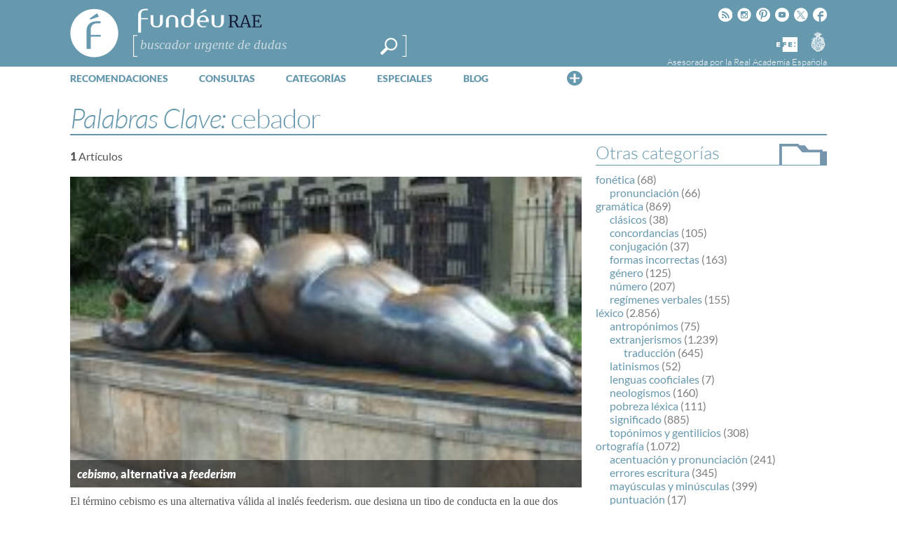

--- FILE ---
content_type: text/html; charset=utf-8
request_url: https://www.google.com/recaptcha/api2/anchor?ar=1&k=6LeqEhUUAAAAANIrwHpG9q7MLzswNZZnLOfA50E6&co=aHR0cHM6Ly93d3cuZnVuZGV1LmVzOjQ0Mw..&hl=es&v=PoyoqOPhxBO7pBk68S4YbpHZ&size=normal&anchor-ms=20000&execute-ms=30000&cb=h6wvv3dwvlbt
body_size: 49434
content:
<!DOCTYPE HTML><html dir="ltr" lang="es"><head><meta http-equiv="Content-Type" content="text/html; charset=UTF-8">
<meta http-equiv="X-UA-Compatible" content="IE=edge">
<title>reCAPTCHA</title>
<style type="text/css">
/* cyrillic-ext */
@font-face {
  font-family: 'Roboto';
  font-style: normal;
  font-weight: 400;
  font-stretch: 100%;
  src: url(//fonts.gstatic.com/s/roboto/v48/KFO7CnqEu92Fr1ME7kSn66aGLdTylUAMa3GUBHMdazTgWw.woff2) format('woff2');
  unicode-range: U+0460-052F, U+1C80-1C8A, U+20B4, U+2DE0-2DFF, U+A640-A69F, U+FE2E-FE2F;
}
/* cyrillic */
@font-face {
  font-family: 'Roboto';
  font-style: normal;
  font-weight: 400;
  font-stretch: 100%;
  src: url(//fonts.gstatic.com/s/roboto/v48/KFO7CnqEu92Fr1ME7kSn66aGLdTylUAMa3iUBHMdazTgWw.woff2) format('woff2');
  unicode-range: U+0301, U+0400-045F, U+0490-0491, U+04B0-04B1, U+2116;
}
/* greek-ext */
@font-face {
  font-family: 'Roboto';
  font-style: normal;
  font-weight: 400;
  font-stretch: 100%;
  src: url(//fonts.gstatic.com/s/roboto/v48/KFO7CnqEu92Fr1ME7kSn66aGLdTylUAMa3CUBHMdazTgWw.woff2) format('woff2');
  unicode-range: U+1F00-1FFF;
}
/* greek */
@font-face {
  font-family: 'Roboto';
  font-style: normal;
  font-weight: 400;
  font-stretch: 100%;
  src: url(//fonts.gstatic.com/s/roboto/v48/KFO7CnqEu92Fr1ME7kSn66aGLdTylUAMa3-UBHMdazTgWw.woff2) format('woff2');
  unicode-range: U+0370-0377, U+037A-037F, U+0384-038A, U+038C, U+038E-03A1, U+03A3-03FF;
}
/* math */
@font-face {
  font-family: 'Roboto';
  font-style: normal;
  font-weight: 400;
  font-stretch: 100%;
  src: url(//fonts.gstatic.com/s/roboto/v48/KFO7CnqEu92Fr1ME7kSn66aGLdTylUAMawCUBHMdazTgWw.woff2) format('woff2');
  unicode-range: U+0302-0303, U+0305, U+0307-0308, U+0310, U+0312, U+0315, U+031A, U+0326-0327, U+032C, U+032F-0330, U+0332-0333, U+0338, U+033A, U+0346, U+034D, U+0391-03A1, U+03A3-03A9, U+03B1-03C9, U+03D1, U+03D5-03D6, U+03F0-03F1, U+03F4-03F5, U+2016-2017, U+2034-2038, U+203C, U+2040, U+2043, U+2047, U+2050, U+2057, U+205F, U+2070-2071, U+2074-208E, U+2090-209C, U+20D0-20DC, U+20E1, U+20E5-20EF, U+2100-2112, U+2114-2115, U+2117-2121, U+2123-214F, U+2190, U+2192, U+2194-21AE, U+21B0-21E5, U+21F1-21F2, U+21F4-2211, U+2213-2214, U+2216-22FF, U+2308-230B, U+2310, U+2319, U+231C-2321, U+2336-237A, U+237C, U+2395, U+239B-23B7, U+23D0, U+23DC-23E1, U+2474-2475, U+25AF, U+25B3, U+25B7, U+25BD, U+25C1, U+25CA, U+25CC, U+25FB, U+266D-266F, U+27C0-27FF, U+2900-2AFF, U+2B0E-2B11, U+2B30-2B4C, U+2BFE, U+3030, U+FF5B, U+FF5D, U+1D400-1D7FF, U+1EE00-1EEFF;
}
/* symbols */
@font-face {
  font-family: 'Roboto';
  font-style: normal;
  font-weight: 400;
  font-stretch: 100%;
  src: url(//fonts.gstatic.com/s/roboto/v48/KFO7CnqEu92Fr1ME7kSn66aGLdTylUAMaxKUBHMdazTgWw.woff2) format('woff2');
  unicode-range: U+0001-000C, U+000E-001F, U+007F-009F, U+20DD-20E0, U+20E2-20E4, U+2150-218F, U+2190, U+2192, U+2194-2199, U+21AF, U+21E6-21F0, U+21F3, U+2218-2219, U+2299, U+22C4-22C6, U+2300-243F, U+2440-244A, U+2460-24FF, U+25A0-27BF, U+2800-28FF, U+2921-2922, U+2981, U+29BF, U+29EB, U+2B00-2BFF, U+4DC0-4DFF, U+FFF9-FFFB, U+10140-1018E, U+10190-1019C, U+101A0, U+101D0-101FD, U+102E0-102FB, U+10E60-10E7E, U+1D2C0-1D2D3, U+1D2E0-1D37F, U+1F000-1F0FF, U+1F100-1F1AD, U+1F1E6-1F1FF, U+1F30D-1F30F, U+1F315, U+1F31C, U+1F31E, U+1F320-1F32C, U+1F336, U+1F378, U+1F37D, U+1F382, U+1F393-1F39F, U+1F3A7-1F3A8, U+1F3AC-1F3AF, U+1F3C2, U+1F3C4-1F3C6, U+1F3CA-1F3CE, U+1F3D4-1F3E0, U+1F3ED, U+1F3F1-1F3F3, U+1F3F5-1F3F7, U+1F408, U+1F415, U+1F41F, U+1F426, U+1F43F, U+1F441-1F442, U+1F444, U+1F446-1F449, U+1F44C-1F44E, U+1F453, U+1F46A, U+1F47D, U+1F4A3, U+1F4B0, U+1F4B3, U+1F4B9, U+1F4BB, U+1F4BF, U+1F4C8-1F4CB, U+1F4D6, U+1F4DA, U+1F4DF, U+1F4E3-1F4E6, U+1F4EA-1F4ED, U+1F4F7, U+1F4F9-1F4FB, U+1F4FD-1F4FE, U+1F503, U+1F507-1F50B, U+1F50D, U+1F512-1F513, U+1F53E-1F54A, U+1F54F-1F5FA, U+1F610, U+1F650-1F67F, U+1F687, U+1F68D, U+1F691, U+1F694, U+1F698, U+1F6AD, U+1F6B2, U+1F6B9-1F6BA, U+1F6BC, U+1F6C6-1F6CF, U+1F6D3-1F6D7, U+1F6E0-1F6EA, U+1F6F0-1F6F3, U+1F6F7-1F6FC, U+1F700-1F7FF, U+1F800-1F80B, U+1F810-1F847, U+1F850-1F859, U+1F860-1F887, U+1F890-1F8AD, U+1F8B0-1F8BB, U+1F8C0-1F8C1, U+1F900-1F90B, U+1F93B, U+1F946, U+1F984, U+1F996, U+1F9E9, U+1FA00-1FA6F, U+1FA70-1FA7C, U+1FA80-1FA89, U+1FA8F-1FAC6, U+1FACE-1FADC, U+1FADF-1FAE9, U+1FAF0-1FAF8, U+1FB00-1FBFF;
}
/* vietnamese */
@font-face {
  font-family: 'Roboto';
  font-style: normal;
  font-weight: 400;
  font-stretch: 100%;
  src: url(//fonts.gstatic.com/s/roboto/v48/KFO7CnqEu92Fr1ME7kSn66aGLdTylUAMa3OUBHMdazTgWw.woff2) format('woff2');
  unicode-range: U+0102-0103, U+0110-0111, U+0128-0129, U+0168-0169, U+01A0-01A1, U+01AF-01B0, U+0300-0301, U+0303-0304, U+0308-0309, U+0323, U+0329, U+1EA0-1EF9, U+20AB;
}
/* latin-ext */
@font-face {
  font-family: 'Roboto';
  font-style: normal;
  font-weight: 400;
  font-stretch: 100%;
  src: url(//fonts.gstatic.com/s/roboto/v48/KFO7CnqEu92Fr1ME7kSn66aGLdTylUAMa3KUBHMdazTgWw.woff2) format('woff2');
  unicode-range: U+0100-02BA, U+02BD-02C5, U+02C7-02CC, U+02CE-02D7, U+02DD-02FF, U+0304, U+0308, U+0329, U+1D00-1DBF, U+1E00-1E9F, U+1EF2-1EFF, U+2020, U+20A0-20AB, U+20AD-20C0, U+2113, U+2C60-2C7F, U+A720-A7FF;
}
/* latin */
@font-face {
  font-family: 'Roboto';
  font-style: normal;
  font-weight: 400;
  font-stretch: 100%;
  src: url(//fonts.gstatic.com/s/roboto/v48/KFO7CnqEu92Fr1ME7kSn66aGLdTylUAMa3yUBHMdazQ.woff2) format('woff2');
  unicode-range: U+0000-00FF, U+0131, U+0152-0153, U+02BB-02BC, U+02C6, U+02DA, U+02DC, U+0304, U+0308, U+0329, U+2000-206F, U+20AC, U+2122, U+2191, U+2193, U+2212, U+2215, U+FEFF, U+FFFD;
}
/* cyrillic-ext */
@font-face {
  font-family: 'Roboto';
  font-style: normal;
  font-weight: 500;
  font-stretch: 100%;
  src: url(//fonts.gstatic.com/s/roboto/v48/KFO7CnqEu92Fr1ME7kSn66aGLdTylUAMa3GUBHMdazTgWw.woff2) format('woff2');
  unicode-range: U+0460-052F, U+1C80-1C8A, U+20B4, U+2DE0-2DFF, U+A640-A69F, U+FE2E-FE2F;
}
/* cyrillic */
@font-face {
  font-family: 'Roboto';
  font-style: normal;
  font-weight: 500;
  font-stretch: 100%;
  src: url(//fonts.gstatic.com/s/roboto/v48/KFO7CnqEu92Fr1ME7kSn66aGLdTylUAMa3iUBHMdazTgWw.woff2) format('woff2');
  unicode-range: U+0301, U+0400-045F, U+0490-0491, U+04B0-04B1, U+2116;
}
/* greek-ext */
@font-face {
  font-family: 'Roboto';
  font-style: normal;
  font-weight: 500;
  font-stretch: 100%;
  src: url(//fonts.gstatic.com/s/roboto/v48/KFO7CnqEu92Fr1ME7kSn66aGLdTylUAMa3CUBHMdazTgWw.woff2) format('woff2');
  unicode-range: U+1F00-1FFF;
}
/* greek */
@font-face {
  font-family: 'Roboto';
  font-style: normal;
  font-weight: 500;
  font-stretch: 100%;
  src: url(//fonts.gstatic.com/s/roboto/v48/KFO7CnqEu92Fr1ME7kSn66aGLdTylUAMa3-UBHMdazTgWw.woff2) format('woff2');
  unicode-range: U+0370-0377, U+037A-037F, U+0384-038A, U+038C, U+038E-03A1, U+03A3-03FF;
}
/* math */
@font-face {
  font-family: 'Roboto';
  font-style: normal;
  font-weight: 500;
  font-stretch: 100%;
  src: url(//fonts.gstatic.com/s/roboto/v48/KFO7CnqEu92Fr1ME7kSn66aGLdTylUAMawCUBHMdazTgWw.woff2) format('woff2');
  unicode-range: U+0302-0303, U+0305, U+0307-0308, U+0310, U+0312, U+0315, U+031A, U+0326-0327, U+032C, U+032F-0330, U+0332-0333, U+0338, U+033A, U+0346, U+034D, U+0391-03A1, U+03A3-03A9, U+03B1-03C9, U+03D1, U+03D5-03D6, U+03F0-03F1, U+03F4-03F5, U+2016-2017, U+2034-2038, U+203C, U+2040, U+2043, U+2047, U+2050, U+2057, U+205F, U+2070-2071, U+2074-208E, U+2090-209C, U+20D0-20DC, U+20E1, U+20E5-20EF, U+2100-2112, U+2114-2115, U+2117-2121, U+2123-214F, U+2190, U+2192, U+2194-21AE, U+21B0-21E5, U+21F1-21F2, U+21F4-2211, U+2213-2214, U+2216-22FF, U+2308-230B, U+2310, U+2319, U+231C-2321, U+2336-237A, U+237C, U+2395, U+239B-23B7, U+23D0, U+23DC-23E1, U+2474-2475, U+25AF, U+25B3, U+25B7, U+25BD, U+25C1, U+25CA, U+25CC, U+25FB, U+266D-266F, U+27C0-27FF, U+2900-2AFF, U+2B0E-2B11, U+2B30-2B4C, U+2BFE, U+3030, U+FF5B, U+FF5D, U+1D400-1D7FF, U+1EE00-1EEFF;
}
/* symbols */
@font-face {
  font-family: 'Roboto';
  font-style: normal;
  font-weight: 500;
  font-stretch: 100%;
  src: url(//fonts.gstatic.com/s/roboto/v48/KFO7CnqEu92Fr1ME7kSn66aGLdTylUAMaxKUBHMdazTgWw.woff2) format('woff2');
  unicode-range: U+0001-000C, U+000E-001F, U+007F-009F, U+20DD-20E0, U+20E2-20E4, U+2150-218F, U+2190, U+2192, U+2194-2199, U+21AF, U+21E6-21F0, U+21F3, U+2218-2219, U+2299, U+22C4-22C6, U+2300-243F, U+2440-244A, U+2460-24FF, U+25A0-27BF, U+2800-28FF, U+2921-2922, U+2981, U+29BF, U+29EB, U+2B00-2BFF, U+4DC0-4DFF, U+FFF9-FFFB, U+10140-1018E, U+10190-1019C, U+101A0, U+101D0-101FD, U+102E0-102FB, U+10E60-10E7E, U+1D2C0-1D2D3, U+1D2E0-1D37F, U+1F000-1F0FF, U+1F100-1F1AD, U+1F1E6-1F1FF, U+1F30D-1F30F, U+1F315, U+1F31C, U+1F31E, U+1F320-1F32C, U+1F336, U+1F378, U+1F37D, U+1F382, U+1F393-1F39F, U+1F3A7-1F3A8, U+1F3AC-1F3AF, U+1F3C2, U+1F3C4-1F3C6, U+1F3CA-1F3CE, U+1F3D4-1F3E0, U+1F3ED, U+1F3F1-1F3F3, U+1F3F5-1F3F7, U+1F408, U+1F415, U+1F41F, U+1F426, U+1F43F, U+1F441-1F442, U+1F444, U+1F446-1F449, U+1F44C-1F44E, U+1F453, U+1F46A, U+1F47D, U+1F4A3, U+1F4B0, U+1F4B3, U+1F4B9, U+1F4BB, U+1F4BF, U+1F4C8-1F4CB, U+1F4D6, U+1F4DA, U+1F4DF, U+1F4E3-1F4E6, U+1F4EA-1F4ED, U+1F4F7, U+1F4F9-1F4FB, U+1F4FD-1F4FE, U+1F503, U+1F507-1F50B, U+1F50D, U+1F512-1F513, U+1F53E-1F54A, U+1F54F-1F5FA, U+1F610, U+1F650-1F67F, U+1F687, U+1F68D, U+1F691, U+1F694, U+1F698, U+1F6AD, U+1F6B2, U+1F6B9-1F6BA, U+1F6BC, U+1F6C6-1F6CF, U+1F6D3-1F6D7, U+1F6E0-1F6EA, U+1F6F0-1F6F3, U+1F6F7-1F6FC, U+1F700-1F7FF, U+1F800-1F80B, U+1F810-1F847, U+1F850-1F859, U+1F860-1F887, U+1F890-1F8AD, U+1F8B0-1F8BB, U+1F8C0-1F8C1, U+1F900-1F90B, U+1F93B, U+1F946, U+1F984, U+1F996, U+1F9E9, U+1FA00-1FA6F, U+1FA70-1FA7C, U+1FA80-1FA89, U+1FA8F-1FAC6, U+1FACE-1FADC, U+1FADF-1FAE9, U+1FAF0-1FAF8, U+1FB00-1FBFF;
}
/* vietnamese */
@font-face {
  font-family: 'Roboto';
  font-style: normal;
  font-weight: 500;
  font-stretch: 100%;
  src: url(//fonts.gstatic.com/s/roboto/v48/KFO7CnqEu92Fr1ME7kSn66aGLdTylUAMa3OUBHMdazTgWw.woff2) format('woff2');
  unicode-range: U+0102-0103, U+0110-0111, U+0128-0129, U+0168-0169, U+01A0-01A1, U+01AF-01B0, U+0300-0301, U+0303-0304, U+0308-0309, U+0323, U+0329, U+1EA0-1EF9, U+20AB;
}
/* latin-ext */
@font-face {
  font-family: 'Roboto';
  font-style: normal;
  font-weight: 500;
  font-stretch: 100%;
  src: url(//fonts.gstatic.com/s/roboto/v48/KFO7CnqEu92Fr1ME7kSn66aGLdTylUAMa3KUBHMdazTgWw.woff2) format('woff2');
  unicode-range: U+0100-02BA, U+02BD-02C5, U+02C7-02CC, U+02CE-02D7, U+02DD-02FF, U+0304, U+0308, U+0329, U+1D00-1DBF, U+1E00-1E9F, U+1EF2-1EFF, U+2020, U+20A0-20AB, U+20AD-20C0, U+2113, U+2C60-2C7F, U+A720-A7FF;
}
/* latin */
@font-face {
  font-family: 'Roboto';
  font-style: normal;
  font-weight: 500;
  font-stretch: 100%;
  src: url(//fonts.gstatic.com/s/roboto/v48/KFO7CnqEu92Fr1ME7kSn66aGLdTylUAMa3yUBHMdazQ.woff2) format('woff2');
  unicode-range: U+0000-00FF, U+0131, U+0152-0153, U+02BB-02BC, U+02C6, U+02DA, U+02DC, U+0304, U+0308, U+0329, U+2000-206F, U+20AC, U+2122, U+2191, U+2193, U+2212, U+2215, U+FEFF, U+FFFD;
}
/* cyrillic-ext */
@font-face {
  font-family: 'Roboto';
  font-style: normal;
  font-weight: 900;
  font-stretch: 100%;
  src: url(//fonts.gstatic.com/s/roboto/v48/KFO7CnqEu92Fr1ME7kSn66aGLdTylUAMa3GUBHMdazTgWw.woff2) format('woff2');
  unicode-range: U+0460-052F, U+1C80-1C8A, U+20B4, U+2DE0-2DFF, U+A640-A69F, U+FE2E-FE2F;
}
/* cyrillic */
@font-face {
  font-family: 'Roboto';
  font-style: normal;
  font-weight: 900;
  font-stretch: 100%;
  src: url(//fonts.gstatic.com/s/roboto/v48/KFO7CnqEu92Fr1ME7kSn66aGLdTylUAMa3iUBHMdazTgWw.woff2) format('woff2');
  unicode-range: U+0301, U+0400-045F, U+0490-0491, U+04B0-04B1, U+2116;
}
/* greek-ext */
@font-face {
  font-family: 'Roboto';
  font-style: normal;
  font-weight: 900;
  font-stretch: 100%;
  src: url(//fonts.gstatic.com/s/roboto/v48/KFO7CnqEu92Fr1ME7kSn66aGLdTylUAMa3CUBHMdazTgWw.woff2) format('woff2');
  unicode-range: U+1F00-1FFF;
}
/* greek */
@font-face {
  font-family: 'Roboto';
  font-style: normal;
  font-weight: 900;
  font-stretch: 100%;
  src: url(//fonts.gstatic.com/s/roboto/v48/KFO7CnqEu92Fr1ME7kSn66aGLdTylUAMa3-UBHMdazTgWw.woff2) format('woff2');
  unicode-range: U+0370-0377, U+037A-037F, U+0384-038A, U+038C, U+038E-03A1, U+03A3-03FF;
}
/* math */
@font-face {
  font-family: 'Roboto';
  font-style: normal;
  font-weight: 900;
  font-stretch: 100%;
  src: url(//fonts.gstatic.com/s/roboto/v48/KFO7CnqEu92Fr1ME7kSn66aGLdTylUAMawCUBHMdazTgWw.woff2) format('woff2');
  unicode-range: U+0302-0303, U+0305, U+0307-0308, U+0310, U+0312, U+0315, U+031A, U+0326-0327, U+032C, U+032F-0330, U+0332-0333, U+0338, U+033A, U+0346, U+034D, U+0391-03A1, U+03A3-03A9, U+03B1-03C9, U+03D1, U+03D5-03D6, U+03F0-03F1, U+03F4-03F5, U+2016-2017, U+2034-2038, U+203C, U+2040, U+2043, U+2047, U+2050, U+2057, U+205F, U+2070-2071, U+2074-208E, U+2090-209C, U+20D0-20DC, U+20E1, U+20E5-20EF, U+2100-2112, U+2114-2115, U+2117-2121, U+2123-214F, U+2190, U+2192, U+2194-21AE, U+21B0-21E5, U+21F1-21F2, U+21F4-2211, U+2213-2214, U+2216-22FF, U+2308-230B, U+2310, U+2319, U+231C-2321, U+2336-237A, U+237C, U+2395, U+239B-23B7, U+23D0, U+23DC-23E1, U+2474-2475, U+25AF, U+25B3, U+25B7, U+25BD, U+25C1, U+25CA, U+25CC, U+25FB, U+266D-266F, U+27C0-27FF, U+2900-2AFF, U+2B0E-2B11, U+2B30-2B4C, U+2BFE, U+3030, U+FF5B, U+FF5D, U+1D400-1D7FF, U+1EE00-1EEFF;
}
/* symbols */
@font-face {
  font-family: 'Roboto';
  font-style: normal;
  font-weight: 900;
  font-stretch: 100%;
  src: url(//fonts.gstatic.com/s/roboto/v48/KFO7CnqEu92Fr1ME7kSn66aGLdTylUAMaxKUBHMdazTgWw.woff2) format('woff2');
  unicode-range: U+0001-000C, U+000E-001F, U+007F-009F, U+20DD-20E0, U+20E2-20E4, U+2150-218F, U+2190, U+2192, U+2194-2199, U+21AF, U+21E6-21F0, U+21F3, U+2218-2219, U+2299, U+22C4-22C6, U+2300-243F, U+2440-244A, U+2460-24FF, U+25A0-27BF, U+2800-28FF, U+2921-2922, U+2981, U+29BF, U+29EB, U+2B00-2BFF, U+4DC0-4DFF, U+FFF9-FFFB, U+10140-1018E, U+10190-1019C, U+101A0, U+101D0-101FD, U+102E0-102FB, U+10E60-10E7E, U+1D2C0-1D2D3, U+1D2E0-1D37F, U+1F000-1F0FF, U+1F100-1F1AD, U+1F1E6-1F1FF, U+1F30D-1F30F, U+1F315, U+1F31C, U+1F31E, U+1F320-1F32C, U+1F336, U+1F378, U+1F37D, U+1F382, U+1F393-1F39F, U+1F3A7-1F3A8, U+1F3AC-1F3AF, U+1F3C2, U+1F3C4-1F3C6, U+1F3CA-1F3CE, U+1F3D4-1F3E0, U+1F3ED, U+1F3F1-1F3F3, U+1F3F5-1F3F7, U+1F408, U+1F415, U+1F41F, U+1F426, U+1F43F, U+1F441-1F442, U+1F444, U+1F446-1F449, U+1F44C-1F44E, U+1F453, U+1F46A, U+1F47D, U+1F4A3, U+1F4B0, U+1F4B3, U+1F4B9, U+1F4BB, U+1F4BF, U+1F4C8-1F4CB, U+1F4D6, U+1F4DA, U+1F4DF, U+1F4E3-1F4E6, U+1F4EA-1F4ED, U+1F4F7, U+1F4F9-1F4FB, U+1F4FD-1F4FE, U+1F503, U+1F507-1F50B, U+1F50D, U+1F512-1F513, U+1F53E-1F54A, U+1F54F-1F5FA, U+1F610, U+1F650-1F67F, U+1F687, U+1F68D, U+1F691, U+1F694, U+1F698, U+1F6AD, U+1F6B2, U+1F6B9-1F6BA, U+1F6BC, U+1F6C6-1F6CF, U+1F6D3-1F6D7, U+1F6E0-1F6EA, U+1F6F0-1F6F3, U+1F6F7-1F6FC, U+1F700-1F7FF, U+1F800-1F80B, U+1F810-1F847, U+1F850-1F859, U+1F860-1F887, U+1F890-1F8AD, U+1F8B0-1F8BB, U+1F8C0-1F8C1, U+1F900-1F90B, U+1F93B, U+1F946, U+1F984, U+1F996, U+1F9E9, U+1FA00-1FA6F, U+1FA70-1FA7C, U+1FA80-1FA89, U+1FA8F-1FAC6, U+1FACE-1FADC, U+1FADF-1FAE9, U+1FAF0-1FAF8, U+1FB00-1FBFF;
}
/* vietnamese */
@font-face {
  font-family: 'Roboto';
  font-style: normal;
  font-weight: 900;
  font-stretch: 100%;
  src: url(//fonts.gstatic.com/s/roboto/v48/KFO7CnqEu92Fr1ME7kSn66aGLdTylUAMa3OUBHMdazTgWw.woff2) format('woff2');
  unicode-range: U+0102-0103, U+0110-0111, U+0128-0129, U+0168-0169, U+01A0-01A1, U+01AF-01B0, U+0300-0301, U+0303-0304, U+0308-0309, U+0323, U+0329, U+1EA0-1EF9, U+20AB;
}
/* latin-ext */
@font-face {
  font-family: 'Roboto';
  font-style: normal;
  font-weight: 900;
  font-stretch: 100%;
  src: url(//fonts.gstatic.com/s/roboto/v48/KFO7CnqEu92Fr1ME7kSn66aGLdTylUAMa3KUBHMdazTgWw.woff2) format('woff2');
  unicode-range: U+0100-02BA, U+02BD-02C5, U+02C7-02CC, U+02CE-02D7, U+02DD-02FF, U+0304, U+0308, U+0329, U+1D00-1DBF, U+1E00-1E9F, U+1EF2-1EFF, U+2020, U+20A0-20AB, U+20AD-20C0, U+2113, U+2C60-2C7F, U+A720-A7FF;
}
/* latin */
@font-face {
  font-family: 'Roboto';
  font-style: normal;
  font-weight: 900;
  font-stretch: 100%;
  src: url(//fonts.gstatic.com/s/roboto/v48/KFO7CnqEu92Fr1ME7kSn66aGLdTylUAMa3yUBHMdazQ.woff2) format('woff2');
  unicode-range: U+0000-00FF, U+0131, U+0152-0153, U+02BB-02BC, U+02C6, U+02DA, U+02DC, U+0304, U+0308, U+0329, U+2000-206F, U+20AC, U+2122, U+2191, U+2193, U+2212, U+2215, U+FEFF, U+FFFD;
}

</style>
<link rel="stylesheet" type="text/css" href="https://www.gstatic.com/recaptcha/releases/PoyoqOPhxBO7pBk68S4YbpHZ/styles__ltr.css">
<script nonce="jjbhg34wueoUjqkt_pHStg" type="text/javascript">window['__recaptcha_api'] = 'https://www.google.com/recaptcha/api2/';</script>
<script type="text/javascript" src="https://www.gstatic.com/recaptcha/releases/PoyoqOPhxBO7pBk68S4YbpHZ/recaptcha__es.js" nonce="jjbhg34wueoUjqkt_pHStg">
      
    </script></head>
<body><div id="rc-anchor-alert" class="rc-anchor-alert"></div>
<input type="hidden" id="recaptcha-token" value="[base64]">
<script type="text/javascript" nonce="jjbhg34wueoUjqkt_pHStg">
      recaptcha.anchor.Main.init("[\x22ainput\x22,[\x22bgdata\x22,\x22\x22,\[base64]/[base64]/[base64]/[base64]/[base64]/[base64]/KGcoTywyNTMsTy5PKSxVRyhPLEMpKTpnKE8sMjUzLEMpLE8pKSxsKSksTykpfSxieT1mdW5jdGlvbihDLE8sdSxsKXtmb3IobD0odT1SKEMpLDApO08+MDtPLS0pbD1sPDw4fFooQyk7ZyhDLHUsbCl9LFVHPWZ1bmN0aW9uKEMsTyl7Qy5pLmxlbmd0aD4xMDQ/[base64]/[base64]/[base64]/[base64]/[base64]/[base64]/[base64]\\u003d\x22,\[base64]\\u003d\x22,\x22w5xbw5/Ct0nCvkEVJh7DpsKAYsKaw6U7w5nDgWDDk1UHw5LCrFnCusOKKFcaBgJmQljDg3N8wq7Dh1jDp8O+w7rDohfDhMO2XcKywp7CicO2KsOIJRjDtTQiRcO/XEzDksOCU8KMG8Kcw5/[base64]/M07CpMKpWGnCrcK1RcK1dcO1wpF5acKOWXIDw4HDlErDjgw4w68PRTxyw6tjwqbDiE/DmRQCFEVQw7vDu8KDw5Yxwoc2PcKOwqMvwpjCqcO2w7vDlTzDgsOIw6TCpFICBxXCrcOSw5p5bMO7w5xDw7PCsQ1ew7Vdb31/OMKYwrN3wpTCnMK0w79wVMKlD8OSUsKDF09kw6Qiwp3Ct8Orw57Co2XCjml9Q0oewp3CtjU/wrFwJ8Ktw7ZVZsO9GTxwTkEOeMKWwr/CrwsjJcKywqZWYsO1K8K1wrLDuFEHw6/ClcK3wqUxw7Yxc8KNwrfCtyLDmMKywrnDv8OIecK2exHDoiHCqxjDrsKvwrTCsMOaw61gwrsVw5jDnQrCn8OawoPCr3XDiMKKOmUWwrEFw6FBfMKOwp07V8K+w4/DowHDolzDpx0Hw6hAwrvDvTHDv8KncsOxwoPCvcKRw44/HTjDqSR0w5tRwrt1woJPw45aOMKMNzPCo8O3w63CmcK3bUxiwpt2bB0Hw67DilbCjV0fa8OUL3fDj3XDqMK+wrvCrS0nw6XCgsKsw5sBbsKawovDqAPDp3rDqRwbwoDDmEvDuFsiWsOAOsKdwo/DngnDqybDpsKrwokgwqB7L8Kpw7kyw51/QcK+wo4dK8OSf1tGN8OQWMOAfSthw749wpDCocOJwpBOw7DCgR/Dg1hpRTnCsRrDtMKTw4tZwq/DuSPCjRkXwoTCnsKpw4XDrCk5wqfDhV3CucKWEsKNw53DqMKUwoTDrGdowqdzwrvCscOXMcKtwqrCihQZACtZY8KswoZmaHcLwqxzMcKww4XClcKuPCHDuMOlfcK+dcKePGEGw57CjMKaXy/CrsKnB3PCucKWScKSwq8ITSHCocKNwqPCl8O7csKaw4U9w7pSDSw6Elluw4zCjcKTZnZrXcORw7rCsMKzwoVPwq/[base64]/CjcO4w4/DrcKlw7QLw50/wpVfw4tBw6DCkXJPwoJ7KDbCscOUb8KmwqF8wo/DgA5Ow413w4/DinbDmBbCo8KnwrF0LsO/[base64]/CicOnSH/[base64]/Ds3HDnlxTWWQJw7DDqcKdwoRwwoJ5w6TDpMOmRxjDqMKAw6cgwpcMS8OHSz3Dq8OKw6LCicKIwqvDnz9RwqbDhiVjwpxIUkHChMOzNXNKUHplMMOkF8KhLTFHZMKDw5jDqTN7wrInG1LClUpGwqTCjVzDmMKaB0hjw5/CtVJ+wp3CjC9rbV3DhjzCvzbCncO9wp3DpcOUWW/DjCzDqsOILyRlw63Crklawo0EQMKQIMOObzJCwq1oUMK5IEgzwrkAwoPDq8KWNsONVTzCkibCvXrDq0fDv8OCw4fDsMOzwodOIcOAGBBVTkEpNyPCqG3CrAPCsWjDuVAKJMK4NsKiwobCrjXDmFTDkMKzSjrDiMKDHsOpwr/[base64]/DisKXwrHDv8KsIjTCqcKDRsKjw68kJV9hG1fCv8KHw7TClcKewrbClCVqHlZ/fiLCusK+YMOue8KGw7DDrMOZwqpHRsO3Q8Kjw6DDosOmwqXCmSUzPsK+FQg/[base64]/DgTUSwpbDuMOcU8KRwrhqHFUbwpV3w67CncOewo3CgDzCiMOXRRzCnMOMwozDtUUIw6hcwr12dMKww50Rw6XCqgoucTxAwpLDv1XCvWElwrkuwqjCs8K4C8Kmw7I7w7lvdcO0w657wp0Tw4HDl1jCoMKOw55BICd0w5x6Hh/Ck13Di09AIwJ8w7RCE3NTwrQ3OMKmf8KMwq/[base64]/[base64]/CpHUXHcOuTMOrw47DlsOdwpnCtEvDu8K6woJUU8KlwodowprCsXrCqQ/[base64]/NsO6w7hzwqspwp/CmUE+w4Z2eiI3Tnp0G8OGV8OKwohnw7rCtsK9wqR5N8KMwphHB8OIwpoKCwAKw6tCw7PCm8KmH8OIw6DCv8Oaw7PClsOtSmwrF33CuTt5bsOlwp/DiCzDqCTDjxHChMOtwr8JAQjDiEjDnMKpTcOvw5szw4kMw5vCoMOfwoxmXj/CqEtFciUZwonDg8OkD8OWwprCtgFWwrYpEjnDisObY8OlKsKzXcKMw6fCq3RVw77CrcK7wrFNwq7Cj2zDgMKJRsO9w4h1w6vClQ/CvWZNQDbCssKrw58edG3DpUfCkMKEJ1/DpApLJA7DgH3DkMOTwoViYB5EEcOvw77CvXN/w7LCisO8w7wFwr15w68Fwr0jKMKpwqvCkMKdw4MUDy1hdMK6TkrCtcKaJ8K1w4AQw4BXw6JJdGUnwrrCqcOZw7/DrVITw5pgwqpHw7oGwqvCnnjCugTDrcKAYCHCosOoI3jClcKvbHLDpcOrM2deQClHwpvDvgwvwqoMw4FTw7IYw5Vhdi/CqmABEsOCwrrCrcOBe8KxWRDDvgAKw7ggwrbCi8O5bFhZw57Dk8KpJGzDnsOWw6PCtnPDg8Kuwp8OFcKpw4VbZSHDlsKUwpXDugHCiiDDucOPBWbDmMKBAFrCvcKTwpYjwp/Co3Zrw6HCvAPDthvDvcKNwqDDr2p/w4fDj8K4w7TDhGLCksO2w7jDmsKNKsKaLVRIR8O/cBVQDlR8w7Bzw7jDpwbCnnLDgcOlDgfDqQ/CqcOEFcKGwp3Cu8Oyw406w6jDpgjCl2I1FXgew7HDkT/Di8Ohw47CvsKjXsOLw5MNES1KwrwIElpXFR55PMO3JTHDsMKLdCwMwpYNw7nDqMK/[base64]/CpzHDhSPDgx1IMsOsB3oPwp5twoHDj8Kbw6TDpsK7ZRJbw6rDvgJaw7MpQTd6WSDCmzzCjGbCicO4woQUw7TDm8OVw59qPRd5Z8O6w7PDiHfDqGfCv8KGHMKHwpLCgEfCtcKjF8Kaw4MPPDklc8Oew4pzL1XDlcObDcK4w6jDp2oVdnzCrH0Jwq9bw5rDgSPCqxYfwq/DvcKuw6giw6jCt2MYPMO+akMBwoNPH8KjTjrCn8KNalfDulwmwplPbsKcCcONw6hJcMKlcCjDgFRPwpoCwrJxZy1PXMKyccK1wr90UcKibcOkTlsGwrbDvDLDksK1woAKcVYrSkwqw4LDssKrw7rCoMOpfFrDk1d8fcKsw4RScMOrw6/DvwkPw7nCusKvRB1cwrc2CMOvNMK1wpRQFmrDjnsGScKwAAbCq8KNB8OHZnjDh23DkMOBZREvw4pEwqvCqS7CiFLCr2/Cg8KFwpbCksODOMOBw7UdAsOrw5ZMwodnQ8O1MnXClBoRwpvDoMKQwrHDomXCnk7ClxdDFcOvZ8K8AhLDj8OHw5R6w55/QgnCry7CocKGwq/CssOAwoTDvcKawqzCr2zDjSAuGjXCmApGw4jDrMORDTxsGQxxw6bCucOJw4IoSMO3WMK2LWAawrzDm8OTwpnDjcO/QTXCncO2w4J1w7/CvhkwBsKsw6dvHgLDkMOqNcOdAFHCiUs2VmVkecObJ8Kvw7IBFsOyw47DglNfw7nDvcOTw67CgsOdwozCi8K6McKqV8OUwrsuccK4wphaDcKiw4fCqMKHY8OawpcZLcKtw4tcwprCi8KrEMOJAFHDugIxU8Kfw4YRw70vw7BawqFTwqvCm3F0WcKtIcO1wokBwp/[base64]/ZMK1JMKhU2XCplHDlzMXwoADenPCvsOKw4jCg8OIw5bCvMO1w7lzwrJowojCl8Klwr/CvsKswoQCw4XDhh3CjTQnw47DjsKhwq/[base64]/CkMK8TcO+wo11ZcOqw5oxw4zDg8ORwqUlw70Tw6s/XcKcw6EcLV7DiAEDwpR4w5PChsOZfzsDUMOHMwvDk2/CgwA5AHEiw4Mkwr7CqlvDqhTDmwd1wqPCuTnDlUlKwoxPwr/DiDLCgsK2w4JkAUwgbMKUworDtcKVw67Cl8O6w4LCiGkCKcOBw55cwpDDtMKaIRYhw6fDlBMracK6wqHDpcOkecKiwosrMMKOCsKLQjN/[base64]/[base64]/[base64]/wrbChyloW8ObwrhgQ8Kaw4EPF8KEw5fDggA/[base64]/CrAcpU3wgw605cMKFwq7CvcKNw7Q1wp/CkMOPc8OkwpTCo8O4Z2bDgMOXwocjwo1qw6JcaWggwpB2MVM2PMKZSVLDt0YDWnkXw7jCnsOAN8OLR8OSw4dCw5U7w47Cg8K+w67CrsKoESbDinjDiyd3f0nCmMOkwog5Rm1Pw5LChkJMwqjCkcK2PcOZwrcewqB3wqFJwrRuwp/DgGvDpF3Ciz/DgBzCrTdKI8KHJ8K3cVnDhDPDkCAAf8KRw6/CvsKhw7tRSMOsH8OTwp3CmMKoD2HDj8KawrILwpYbw7zDrcOsRXTCpcKeTcOOw7TCksK1wp4qw6ZhHAnDr8OHSHDDlkrCp0wNMU5UecKTw5jCokUUBgrDrMO7PMOMMMKSHhYSFncrBlLCrHbCkcOpw5nDnMKSw6hWw5HDv0HCghLCghnCocOmw5nClcOwwp0/wosGBwRWSH4Nw5jCg2/CrTfCpQjClcKhHSZqfX5Jwo1cwrBqUMOaw4F9YGDCv8K4w4nCtMKUMcOYbMKnw5nClMK+w4TDjjHCk8KPw7XDlMK3WnM2wo/DtcOLworDtBFLw4HDtsKww4fCvQMLw6wfIsKLQhHCu8Klw7EgQsO5CVvDu31UNUJRQMKgw4FkB13DjnTCvz53NENgFi/DqMOgw5/CnV/CgHokTVwiwqkmBi8Rw7LCgcOXwoRVw7V9w6/CisK7wrY/w6Qdwr3DhkvCtSHDnMOYwqjDuQ/CoWTDgcKEwo4CwoZhwrVfOMOswrHCtTIQBMOzwpNDXcOjZcOjSsKNL1JhEsO0AsOTbQo8EndTw5pGw67DpE0TQMKNPkQuwpx+J1rCukXDmcO1wqY1wojCssKtw5/DslrDu0oXwrcFQcOTw6lhw7nDkMOBNMKHw5XCvTxAw5MSNMKAw40kYHIxw47DvcKbJMO5w4UGbjjChMOCQsOvw4/ChMOHw7hkFMOnwqPCucKoMcKDASfDoMOMwrnCvy/DkgzCgcKIwojCkMOIc8O0wrvCvMOXflvCt3TDgS7DocOew51Cw5vDvxI/w45/wqdNN8KgwovCsRfCosOaYMKODmAFC8OUA1bCvsO0LWZvD8OABsKBw6F+wpLCqThqP8OZwok2NRTDjMK9wqnDuMK6wrhtw4vDgWw1AcKVw5hyYR7CsMKFWsKXwpbCr8OTRMOIMsK/wq97EEk1wpfCsSIiU8K+wqzCsABHW8Ovwp5AwrYsODc4wo16ECk0wpg2w5sXW0ZPwpPDosOrwoYXwqdyFQrDuMOFGgzDlMKQH8OTwrXDtg0lYsKIwpZYw5A0w41xwpABCXLDkDbDuMKYJMOIwpwLSMKuwojCoMOFwrVvwopQTRg2wprDv8OeKD5GUi/CosOhw7gZw7szR10+w6nCisOyw5DDiwbDsMOhwo0jacODG3AmKn4nw4bDkS7CmsOgWcK3woAzw48jw6JCbSLCnWFyMXNVfk/[base64]/CmRzCu8OeITckw750w541wpMLJcKCwrodNcKVwofDncKkBcK8LgxdwrbCvMKjDiR0Ol3CrsKbw7jCoBjDlUHClsKeOBTDjsODw7DCiBMbdcKUwostUlAqfsOjwr3DlBPDrWwuwqdbaMKuZxRvwpnDm8O/[base64]/DuFMpW0xnNsKAwpMcSjocdTU/w5EJw5R1KmFZCsKww6hTwqECRntkKElfKhzCsMOULnQgwpDCt8KJC8KTEh7Dr1/CqRgydBnDgMKgU8KPdsOwwqDDnVzDpD1gw4XDmSjCvcKZwodnVcOEw5tJwqMRwpHDrMO8w4/Dr8OcOcOjHREJP8KlJ39BTcK5w6PDmT7CsMKIwrnCvsOCVTHClFRtRcOqPjvCv8OPPMOWBF/[base64]/[base64]/[base64]/Di20kL8KMIk/CgcKuw4MywqLDpj7CjEwnw7JDSnfCl8KdAMKgw6rDqnIJRG9UGMKicMKEcTTCncKZQMKSw4JlAMOawotQfMKHwoYkcnLDicKkw77ClsOnw4YAUiBKwoLDn0s1UFzCpiMkw4tQwr/Duit9wqw3OiBbw7lnwqjDsMKWw6bDqX5FwqsgGMKuw7p/GcKtwqbDu8KtacKSwqAuT3oLw63DtsOvdjDDg8Kww65Vw6LDgHZNwrZXRcKywqzCp8KHGcKbPBvChQpJfXvCoMKAXk/DqUTCpMKkwovCrcOfw7gMbhLCkWHConAAwrl8ccKsIcKwKXjDr8KUwoAMwoZiVHvDsG7Cp8KISCRsBV8/KnDDh8Kawo4rwonCpcKpwqRzJx0TbGIaf8KmKMOGw75fT8Kmw58IwrZnw6/DqC7Dmi7DkcKoYUl/w5/[base64]/Ds8ORw7DDgkTDuMKCU3BNwoh3wr/CvkzDlMOWw5vCpcO5wprDrcKqwpdOVcKQHlY9woMHciNywpQYwoHCpcO8w4FGJcKSLcO2LMKZI0nCpG7DiTh+w4DCkMKwPSwmbDnDmjQbfEfCjMK2HG/Dlh3ChlLDo0Urw7hMSiLCi8OrT8Kgw4TClMKuwobChUN9D8KkYR3DrcK3w5/DjSnCoi7CkMOkQ8OlZsKYwr55wrvCs1dOCGllw41jwpcqDlF9YXJ3w4xQw49Iw47DvX4sHkjCq8KCw4l2w6Y0w4zCkcKUwr3DqMKea8KNbCUww6cDwqomwqRVw4ItwqnCgmXCoAzDiMOUw5R+HnRSwp/CjMKgXMOte38Zwr9EJj4IVcOhZhkGXcO5LsO6w6zDiMKHRUDCgMKlQ1FBUX52w63CjC/DvFnDrUQtbsKgQgnCtkBhYMK8PcOgJMOHw6nDssKmKkkhw6rCkcO3w49HeDNIQE3CtDtBw5TCjMKZZVDCo1dmTjvDlVLDhsKDHSRMc0zDmmouw7BAwqTDmcOawrHDm33Do8K+LMK9w7vCiTR5wrDCoi/[base64]/CpMO5w6RoLCEBwqk8aMKUFcKJwqNOw7ALaMO0csKYwrkOwq/CvWfCi8KmwpQEc8Kqw5h8S0PChUprFsOwbsOaLMOEZcOtNEnDrxfCjFLDql/[base64]/DuQHDugDChENlDcO3TAvCmjVBw7HCnXh4wq8/w44gE23DpsOaNMKre8OYXsO6YsKpSMKBRghie8KLCsOtElxWw6bDmRTCmDPCrgfCp3bDqVs/[base64]/CvE3DsmDDhcOfRB05bMKLw4paw7bDiUbDg8OmN8KwdzzDpHbDpsKCM8OaJmtUw6Y1XMOgwrw4VsOcKD0BwoXCv8OpwpAEwq42RSTDvHQIw7jDnsKCwovDuMKZwqRSHjjCl8OfAlgwwr7DuMKwPDcWD8OGwrzCgxTDlcKbW3ElwrzCssK/ZcObTE7Cm8Orw6LDncK5wrXDpWFlw6pDWTJ1w65WXmMtBlvDpcOHOm/CgHHCn2HDosOuKnDDisKPHjTCsnHCuGN6IMOWwonCk1PDpBQdA0bDiE3Cr8KZwqc1OBUON8O3BsKSwpzCucOWLynDhQLDgcOvN8OHwqDDt8KYejbDiH7DgBlhwqHCqMKuI8OVehJMf2TCo8KOfsOab8K7BnfDvsKpCMOuYB/DlXzCtMOlJsOjwrNLw5XDiMOKwq7CtTosE0/DskExwrvCmcKgT8Kdw5fDnU3CnsOdwpbDp8KBel/CrcOlf09iw4QfPlDChcOIw63Dm8OdGF1fw541w6fDtVFIw7M/dFjCqB9nw4bChGzDnRHDrsKJQT/DgMOcwqbDi8KUw6oDaRUjw4EvFsO2YMO6Bl/CkMKmwo/ChsOlPsOWwpkbBMOZw4fCo8Opw7J2BcOXR8KzD0bDuMOVw6R9wpJjwoPCmX3CscODw6vCqijDlMKFwrrDkMK/FMO+SV5sw7DCmBMoU8OUwpDDi8KBw7HCrMKfCsKow57DhMOhOMOqwqzDs8KfwprDsjQ1ClUNw6fCpx3CnlAgw7A9GR11wokHQsOzwrMtwo/[base64]/CoTvDlMK2w6nCvwlBNk0Cw65AVFbCscKrFGxoG3gYw6law7DDjMO2BxvCpMOeK0zDpcOew7PCpVrCl8K2dsKdScK1wqdUwrMrw5HDv3/CvWrDtcK+w7prRVZ2J8Kpwo3Dol3Du8KAKR/DnHEWwrbCp8KewqU+wqLCrsOgw7nDvQHDmGwYbG/ClygwDsKTScKDw5sNdMKWacKwBlg9wq7CncOuRUzChMKawoV8c0/DocKzw4hfwq9wNMOzOcKCCFLCuFM7OMKPw7LDkhRySsObB8Oww7MtScOuwr8rRnEJw6k7HnnCrMO/w6ZAQyrDl2lSAjvDvHQvFcOHwqfDpQw1w6fDrsKOw5tRPsK3w6zDt8OOCsKowqXDnjrDjBY4c8KRw6gEw4ZdBMKwwpIRecKHw77ClEd5GTfCtQMWSW8ow6TCr1/DmsK9w5/DmE1cJcKnQSfCkUrDvhvDjSHDghDDicKEw5zCjg51wqo/OsKTwr/DpDPCgcKfI8Kfw7vCvX1gSkDDtcKDw6rDuEoEO33DtsKLccKtw51swpjDjsKwWlnCr0/DpVnCi8KYwrnDp35IV8OGEMOWHcOfwqh+wobDgTbDgsOgw7MOBMKsRcKtNsKMesKSw6Zbw71ew6dzTcOIwqPDjsODw70IwqjDocOnw7kMwqMAwpl6w4rDjUcVw7M+w4bCs8KZwrXCqm3DtmvCiVPDrSXDuMKXwo/DhsKhw4lbJy5nG0BUFlTCqAXDpsOWw5vDu8KcY8KQw71xPALCkVQ0cCTDg1hpRsOiE8KKKyrCtmbDq1fDhVbCgUTCu8OBIiUsw6/CtcKsOn3CqsOQbcOTwrQiworDjcODwoDCrcOTw4XDtcOjIMKXVlnDhsKXUG4Yw6nDmBXCi8KjEMKLw7RbwovDtsKSw7kkwpzCh24LYcOUw6wRSX0uUEMzd2s+dMKDw4R9UyrDv2XClVZjO3nCgcKhw49NQi51wo4NW2VdBAVbw4BEw4sEwqo4wrXCnSvDsE/CqTnCoj/DlGpJDz4xJSXCs09iQcOUwqvDrz/[base64]/[base64]/CsS4CwrfDlMK9ecOmbcK9BMOhw4LDg1PCscOywoHCqMKbOWVEw6XCo8OAw7bDjjAGG8Odw7PCtEp9wq7Do8Obw5PDicOzwrnCrcOuE8OewoPCg2/Dtn3DvhUWw5txwobCq2YBw53DisOcw4vDgz11MQ1jOMOVQ8KfS8OsU8ONdwZ1w5cyw7YLw4N4D3jCiBl5PsOSMsK/w4xvwrHDiMKEO27Ck2l/w5YjwrTDhXdCwq88wq09KRrDolxEe19aw57ChsOHDMOpL0/DkcOewpZ8w6DDscOuFMKNwrRQw7kRMUwTwpt1C07CgTPCuCnDoi7DpCfDt0tlw7DCmDXCq8O6w4LCgXvCq8K9c1tDwrUgwpJ7wqjDssKoXCQXwrQPwq5gaMKce8O/ccOTf1c2SMKrEGjDnsKMXcO3aUR1wqHDj8K1w6vCoMK7Ol0qw6A+DgDDhkLDv8O2N8KUwq3Chi7DocOPwrZwwqQQwrFqwrFGw7PChyd3w5gfaj5jwqjDjMKgw6DDpMKqwp/DhsKPw40YWkUUTsKXw6kyYFZyITpdFUbDvcKEwrA1FMKfw4A1UsK6V3zCkgTDl8KkwrrDoF42w6LCvVFXG8KUw6TDv1E+RcO9UVvDj8K5w6PDgcK4M8OwW8OPwobCmx7Dtg86Gi/DiMKYEcKIwpXCg03Dh8KVw51qw43CkWbCjE7ChsOxXcKfw6ExY8OWwo/Ck8KKw5VlwobDt1jCggBzaTIzDVkabcORUyDCpgjDk8Okw7/Dq8Osw6Nzw47CswtkwqZ8w6bDgsKYNhY5AsKGecOQX8OgwprDl8Obw67CjH3DklBkG8OxU8KVVsKQCsO2w4DDgiwdwrjCl2tWwo44wrMDw5zDnMKPwp/DgE3Ct1LDm8OFLh7Di3zDg8ORNCNdw4tnwoLDtcODw4AFBBvCkcKdKG1SO3oXdcObwrRQwoBCICtaw7JXwprCk8ONw5fDpsO/wr9BZ8Kgw6Jnw4PDnsOCw4h9T8OXVgzDj8KVwo9HFsOCw6LCvsKGLsKpw6xWwqt2w7pfw4fDmcOewrl+wpXCiX7DlGUYw6/Doh3CtBZ4Zk3CuWPDgMOTw5fCuX3Cp8Kjw5XCrm7DncOkc8OTw5HCisKwWjxIwrXDksKXdkfDhEdWw7bDlCwGw6ovBXnDuDI8w61UPFbDow3DhFfDsGx1MXcqNMOfw49kMsKDPhbDh8OuwoLDpMOYZsOufcOYw6LCnj/[base64]/DhsKTwp/DkMKPDMKGwqUwHMOYa8KYcMOzNVYCwo/Cn8O6K8KjUURkIsKoRy/DicK4wo4SSCfCkF/CgW/DpcOpw5/CrlrDoTTClsKVwr5nw6gCwogjwrTDp8KowovDpmF5w7BfPWvCnMO0w5o2a1UvQUhLYWDDvMKAcy8FBBhVacOcMMKMBsK0b0/[base64]/CklHCo8OXwpJcDHsywqNiQXjChDfCq8O/cTwFwpbDgkYhK3FZcGZ4WAHDjmFiw5ERw5lALcKDwoh1fMOcbcKjwoxHw4oCVTBLw4PDmkdmw65XDcOEw5U6wo/[base64]/QMOYL8OoBTvDrgIRP8OLBhTCrkXDl0MHwqpIVXrDizdMw5g2RifDmS7DjcK3ThjDlAnDpHLDpcOSMHQgD2x/woB8wpMTwptLZRBRw4LDscK/w73DuRYtwpYGwoDDtsOSw6J3w6XDucORJXUgwplIYgdSwrbCjElnc8KjwpfCo1JJQ2DCr2hBwoLCiE5Lw4LCp8OuXRV8VTrCkSDCjzwZdHVyw4J6wroKO8OFw6nCk8K1G146wo8LAVDCisKZwoIywoklwp3Ch3rDscKWPU/DtD8tScK/RCrCnHRAO8KJwqJZCmM7esObw7kRAsK4FMK+Blh2UVbCj8O4PsOIVn/DsMOeJQ7DjhvCsRgXw4vCgmYSVMOewo3DpSEGATVuw7zDrMOxVhQXIcOyOsO5w4LDpVfDo8OmKcOtw7Naw6/[base64]/CpcOTPnPCg1NjM8OGO1RGw6XDoMOpZXrDinULUcOUw6ddX2VLUFrDlcKcw4l3QcO/AWDCqmTDkcKIw4ZrwqAFwrbDhmTDgWA3wonCtMKQwoJnLcKOT8OJQy3CpMK9Ak4xwp91J3IbY1TDgcKZwpI8LngHF8K2woXDl1LDssKmw5tnw7FkwprDjMKQKho3RcOPLQjCrh3Dt8O8w49SGlHCs8KDSUHDusKFw7oMw7ddwrhFCFXDlsOQKMKxVMKnY15qwq/DiVZ3cjDChwo9I8KeIklswrHCpMKZJ0XDtcOFAcKlw4/ClMO8F8O6w7Rjwo/Du8OgHcOiw7LDj8KJZMKlfG7DjxXDhBJhScOgw6fCuMKhw71gw6oeMsKKw4VrJSjDtCNHKcO/K8KaSzFCw6p1cMOwR8Knw5XDiMKwwqFbUGbCvMORwqrCqAfDgBDCqsOZTcKGw7/Dk2/Dgz7Dpy7Ct1gGwpkvEcOmw5zCpMOFw6wZwqHCo8OpQTAvw4NVTMK8IkRKw5o9w4nCogdtegXDlDzDn8KUwrlIUcOOw4EGw5oFwpvDg8Kfcyx7wo/[base64]/DmcKgw7HDhGtcw5DCoSXDjgbChRgrOihPwr3CqxPCrMKVRMOowrIfU8KvK8KIw4DClXFCYFIdPMOnw60lwrFDwqB1w4PChy3DoMOfwrNww7rCohsZw60gLcOtH3/Dv8Kow5fDhxPDgMKywqbCphhkwoBkwrIAwrtowrEAL8OaIn7DkEfCrsOKIFfCj8Kfwp/DusOoSAd/[base64]/DjR7CpmhfREwtw7xUw6fDimLCinLDs8ONwps6wonDjWIHChJmw57CojkqNz1MOBXCkMOLw7EgwrE3w6UVNsKVCMK1w4MfwqgbQVnDm8Kyw7YBw5DCvDAVwrMbc8Kswp/CgsOWf8KRPQbDksONw6rCrCIlTDUWwpRnSsKZQMOHSATCiMOMw6/[base64]/[base64]/VksfwoPDhMKbw69vwqFRwp3CjMKtWMOjUMOGAsK/[base64]/[base64]/CtMK1NcKHCGDDvsOPXyjCgcKywox5w4ddwqjDg8OSXXp2D8Ohe13DplR/GMODHjvChcKzwo87TjLChk3ClHnCphrDrQADw5FUw4DCgHvCpwdKaMOBeysiw6XCmsKrMVzCgTnCocOUwqIAwqQQw68kaSDCoRfDlcKpw614wpwEa0wmw48vBsOgVMKpUMOpwrFmw7/Dgi41w7fDkMKpYx3Ci8Ktw5xGwqHClcKnKcOqXVXCgiHDhSPCk0nCrFrDmU1Xw7BmwonDu8O/w4sLwocAMcOkJzVWw63CjMO8w53DonBsw4w6wp/DtcO6w6gscFPCusOJX8O7w5wgwrbCvcKmEsK6InR/w4EAI1Elw5fDvknDmDfCjMKzw4oRJmHDi8KJKMOgwp1uElTDgMKdYMKmw5zCusO+fMKGHwwQU8OqEC0owr3Co8OQIMOlw7xDP8KOMxAVaE8LwrgfPsOnwqbCgGzDmwPDtkMswpzCl8ORwqrCusOESsKpbx8Yw6chw40iIsKQw7s/[base64]/w5M/amDDvCXDtMKqHcOdw4jDkT5DRGnDhH3DsmnDhMOlNsK7w5fDiD/CvS/DkcObTnsgdsO1LsK9dlkVFlp3wo3CvXVsw7fCpcKPwplKw7rDocKpwq8XP3k3BcOrwq7Dgj1pScO/aD8cKlsAw5wsf8KWwpLDiEZbBEVoUsK5wogmwr02wrTCtsOCw7gfasObNMOcAA/DtsOLw54jPcKxMTZKQcOeNAHDqjg3w4k/OsOXMcKkwo1yTm8RRsK2Og/DjDFYWmrCuVrCrB82ZMK+w6LDqMKVLBJKwog+wrBHw69URjw8woULwqTChgrDkcKpPGo3J8OMJ2Qzwo8kXVohDxYEah1ZE8K5UMOqT8O7AyHCljvDtmlnwowRch0vwrXDvMKDw6rCjMK7YnDDnCNuwol8w6ofW8KjbH/DoQ0ISsKrW8K/w7TDjcObUlVzLMO4G0J6w4rCq1g/CThWYxN+Y0g2VsK/[base64]/CjQjDlcOpw6/DjcORw5bCi8Otw5wpFwBUGV/DjXRsw44+wo1HJF5CM3jDnsOCw4zCm3/Ct8OeHSbCtzrCh8KfA8KGM2LCp8KDKMKuwr9EAHRROMKDwpJcw7nCgjtXwrjChMKlLMKxwo8iw4E4EcO/EiLCv8K/IcKONAs1wpvCtMOzKcKzw58pwp0oeRhdw43DuSkHNMOZAMKwekMRw6wxw5TCusOOPcOfw6piIcKyA8OfS2ciwp/DmsK/BsKeEMKRVcOKVMOZYMKtRjYANcOdwqQCw7HCs8K1w6NLAjzCqMOTwpvDtDFJDhY0w5XClmQUwqLDhU7DqMOxw7pESFjCvcKoeF3DhMO/[base64]/J1XCjSR6wqwBw7tQCFBVe8O7WMKVUcOCIMKgw5Fjw5bDjsOiL0DDkAFCwrkfD8O7w4DDgHs7W3PDpBrDhkUxw6/ChQsnS8O8EgPCqHbCgCtSZxfDp8OAw4JBLcK6JsK8wpR6wrETwqk5B2RswofDhsKgwrXCuyxDw5rDkW4ROzd9JMOZwqXCgn/[base64]/CvcKBw6Qpw7p7w6vDnMKqwppQSsOMw5zDvMOGBnnColbDg8OowqYMwqYmw6IdMH/[base64]/fgjDvELCuMOAw4E/w6gyw4gUw7ZMUChANcKcOMKewrcsbVjDkw7ChMKWXURvUcKJG3Ynwpsuw7XCiMOrw6XCjMKmKMKkaMOwWS3CmsKKcsKtwq/CocO6I8Kowr3CnUfConnDrAHDtT8aK8KtOsOCeSHDrMK0LkcNw7vCujvCmHgJwoHCvsKvw4klw67CscO5EsK2DMKcMMKGwrIrJhPCmnxbYSLCo8KhbxcCWMK/woUTw5Q9EMO6w4kWwqlSwrZWbcO8P8Kpw6JnUHVrw5BywofClsOwYcOlbCfCr8OGw7ctw7nDj8KrW8OOw5HDi8Oxwpxkw5LDtMOnBmnDnG0Jw7bCmMKacWxcLsOjI07CrMKwwoRkwrbDlMO/wqZLwrLDqmAPw4puwrBiwr46QGPCsl3Ckz3Dl3jCs8KFN1DDrRJWRsK8Dw3CiMO9wpccOBA8ZHN/YcOCw5TDqcKhbUjDiWMXKltBTnzCvXldTykgWzInU8KsFnrDrMOkasKKwp3Dq8KORH8+QTDCr8OGW8Kuw6TDm1DDkUHDncO7woTCnj14W8KbwqXCpjjCnWXCisKMwoTDiMOqdVRTHGjDsx87ciNWD8OWwrDCjVpgRW1FZA/[base64]/DqDYiwpQkw6HCvcKDLEPDlh5KSsObUsKxw5zCq8OScSACNMO3w6HCm37DkMKcw7HCq8OuU8K5SBYKVn8Zw4DChyh/w6/[base64]/[base64]/[base64]/[base64]/GsKfwrRrwrnDtiMjw73DpGPDpk/DgMKAwoLDjnV+BsO8w5AvLxjCicOuAms+w4YXBsOBVhxjTMO8woBrWcO2w7fDgUnCj8KvwoItw4YmI8OdwpEUcnQzTh5Ew5EjcxTDiX0Lw4vDnMKWWHhzb8KzAcO/CwhQwqzCtFN6FjJvA8K4wobDsRAswrd3w6JtHUvDigjDqcKZPsO8wr/DpMOXwoXDucOmKRPClsKHSyjCqcO0wqwGwqjDn8KhwrpQE8Owwp9swqYpwqXDvC8hw7BGXsOqwqAlZMOew6LChcKHw4U7woTDmMORGsK4wp9Pwr/CnQcDBcO9w6EtwqfCil/[base64]/wpHDo2o9w7nCqEHCi8KwOG7DgMO9G21TW3EiLMKPwpXDq1zDo8OOw7fDpnPDrcKwSH3DiV8Rwrglw5Y2wqDCusKLw5sBOMOPGhHCgCHDuUvCuj7CmkUlw7DCjMK7ZC0Nw41aScObwrUHfMOaVGBCbsO+G8OaQsKuwrvCjGTCiggxD8O/KBfCosKLwr3DoXdFwr5IOMODEMODw5LDkBhyw6/Dol1Yw6rCs8K7wq/DrcOnwrjCg1zClg1Zw5LCiwzCvcKOZEUew4vDqMKKIWPCvMKUw5sHOWHDoH7CpsKgwo3CkDcHwpXCrDTCiMOEw7wswqIgw5/DkTcANMKpw5TCgGMvM8OqZcKJBRPDgMKKbg7ClcK7w48LwoMTeQ/CrMOZwoEZFcO/wqopf8OTZ8OuKMOAAilZw4kcwp9ew4DDmmXDsU3Cv8OAwpbCnMKJCcKOw7PCkgbDl8OaccORVlUtRH8CAMK+w57ChDwlwqXCtVDCrxbDnCBywrrDisK9w6l0OXojw47DiFzDnMKUBnMww65dasKgw6VnwqBvwoXDj3XCkBEBw4szw6Q2w63DosKVw7PDq8Kkwrc/K8OVwrPCqB7DqcORT07Cu23CrMO8ERvCiMKCZGHChMOewpM0KRIYwq3CtmE0VsKwUMOcwpvDoADCtcK8HcOGwoDDmi1bV1TCgi/DuMOYw6pcwo3Dl8OxwoLDnGfDusKaw7nDqjZywqDDpwDDt8KvXjo9GkLDs8OdWyfDvMKvwrIyw5TDlGpXw5JQw5zDjxfClsOQwr/[base64]/Dij85Ki3DlH10wqvDm3vDmmvCvcO2GWJewpbCqSLCkQrDocKtw6nDk8Khw7VowoBqGyTDpkZtw6LCksKUBMKRwrbCr8KnwrotBsOHHcKvwoVHw4Z5bBkoWyHDkMOZw47DsgbCljjDuUvDiWQHUFkRdgvCsMKpRWojwq/[base64]/DqlPDuSjDlWhZw7VQwp4VwoHCgTBYwqTCmBRtOsKVwqVKwqzCq8KCwp8xwrQ6BcKCQU3DiEBzJMKYChM4w4bCi8K+fMO0GyYhwrN2WcKNbsK2w41qwrrCisKEUDcww60+woHCgCrCm8OmXMO6GH3Di8OfwpgUw4cgw7DCkk7DgURow7IYKwbDswATEMOqwp/Dk3ABw5LCvsOdXkIOw7fCkcOtw5zDtsOmdANwwr8OwprCpmcaEx3CmQXDp8OTwpLCvkVTHcKrWsOXw5nDnUTCqHrCn8K2PHQPw7BEO27DmcOpdsOww6vCqWLCm8Khw7AMYVlMw67CqMOUwpFgw77DkWTDgCnDt2UVw6TDqMKmw7/[base64]/DkMODw4LDgQUfb8KjT8KYHMOaw7sNfsKEJ8K1w7vCiEzCj8Osw5cFwp3Co2ItDErDlMOJwod0RWx6w5oiw7U1UsOKw7jCn3RPw6cmLVHCqcKow6MSw7/DnMKoUMKneChKcSJ+VcOPw5/[base64]/DmsKkWinCoAMpdsK7IcKSe8KHw7FjABHCpMOTw7nDuMOfwpvCl8K/w7APCcKCwrDDnsOpWy7CusKFX8O8w6JnwqrChcKPwqRZMsOxWcKHwoENwrfDvsKbZXzDn8Ojw7vDoSk8wokYZMOqwrR1bW7Dg8KUK2tJw5PCvVNjwrrDiHvClhLDgxvCuDpowo/Di8Kdw5XClsOCwqQIYcORYcO1YcKdCUXDtcKddC9dwqzChn1zw6BAORkKZhEVw7zCkMOkwr/DusK7wrdpw5oOPho/wpxGUBPCj8Ojw7fDssKNw6XDlD/DvmcKw5HCpcKUIcOrYxLDkQTDnGnCg8KBRyYlFm3CpnXDt8KvwodnE3tFw7zDmWcRMVrDsk/DtVFRTgXChcKlcsO6SQ9QwrFlEcKUwqU1SFk7R8Ozw5/CqsKTD1VPw5vDoMOtGWoIccOHVMORVw/DjXYwwrHDpMKewrMtLxDDgMKPOMKUO1zCqz3DuMKwfk1FBQPDocKVwogiw58HPcKgCcOjwrrCl8KrQkl0w6NwdsOAFMKHw4XCqHpjDMKywp9IGQcEVMOGw4DCnW/Dh8OGw7rDmcKww7zCrcKoA8KnSTkFQBbDqMKDw6RWKMOnw5DDlmXCgcKAwpjCiMOTwr3CrsKOw7LCq8K9wq8Rw5JxwpbCq8KBeUrDkcKZNxBJw5MNJgkTw6fDiW/[base64]\\u003d\x22],null,[\x22conf\x22,null,\x226LeqEhUUAAAAANIrwHpG9q7MLzswNZZnLOfA50E6\x22,0,null,null,null,0,[21,125,63,73,95,87,41,43,42,83,102,105,109,121],[1017145,623],0,null,null,null,null,0,null,0,1,700,1,null,0,\[base64]/76lBhnEnQkZnOKMAhmv8xEZ\x22,0,0,null,null,1,null,0,1,null,null,null,0],\x22https://www.fundeu.es:443\x22,null,[1,1,1],null,null,null,0,3600,[\x22https://www.google.com/intl/es/policies/privacy/\x22,\x22https://www.google.com/intl/es/policies/terms/\x22],\x22D4r/Rfl0/qnXstpxZslLZvLPcDeJsysmzZd+/B7oa4A\\u003d\x22,0,0,null,1,1769005077058,0,0,[184,74,5,187],null,[66],\x22RC-Ua2TQruRsnh00g\x22,null,null,null,null,null,\x220dAFcWeA5HlzgVSl59HvxTudkvNMQS8qcZxmBzNpwSNndFZzFuYeEexrH4vA21EgHFGDLQSsQRvbuJsjwnBoSsiLTZP-_AfUEBow\x22,1769087876964]");
    </script></body></html>